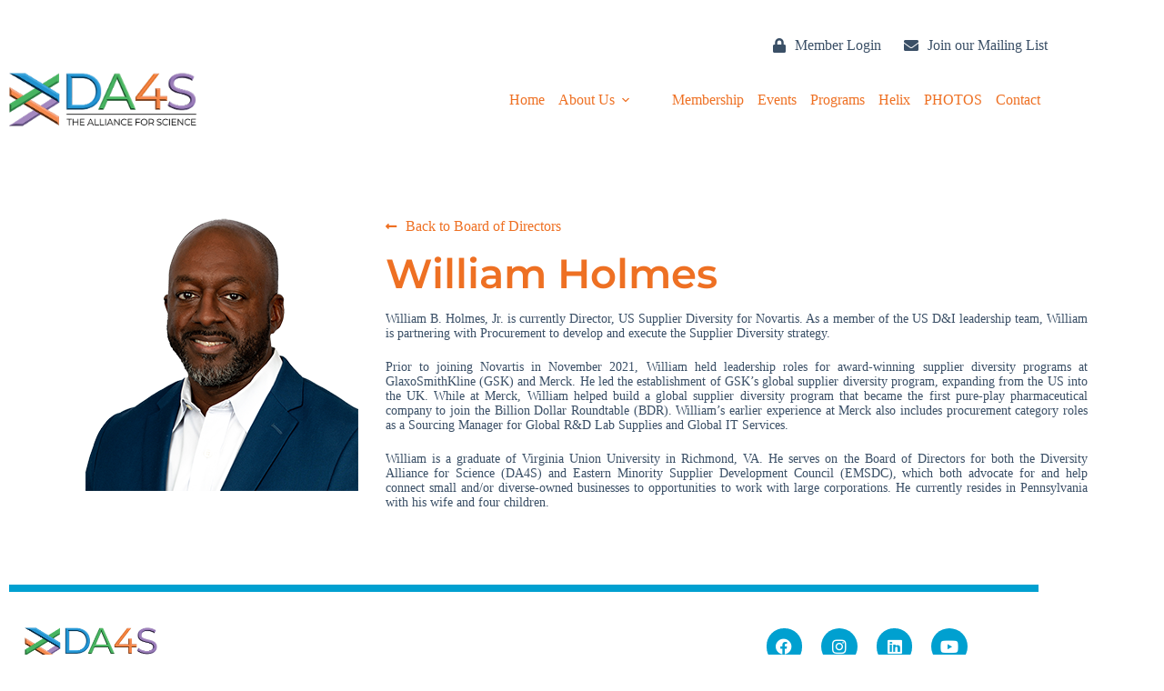

--- FILE ---
content_type: text/css
request_url: https://theallianceforscience.com/wp-content/uploads/elementor/css/post-302.css?ver=1768694430
body_size: -21
content:
.elementor-302 .elementor-element.elementor-element-3e6284f9{padding:50px 0px 50px 0px;}.elementor-302 .elementor-element.elementor-element-626fdc24 > .elementor-container > .elementor-column > .elementor-widget-wrap{align-content:center;align-items:center;}.elementor-bc-flex-widget .elementor-302 .elementor-element.elementor-element-71fe8848.elementor-column .elementor-widget-wrap{align-items:flex-start;}.elementor-302 .elementor-element.elementor-element-71fe8848.elementor-column.elementor-element[data-element_type="column"] > .elementor-widget-wrap.elementor-element-populated{align-content:flex-start;align-items:flex-start;}.elementor-302 .elementor-element.elementor-element-30baa73d .elementor-icon-list-icon i{transition:color 0.3s;}.elementor-302 .elementor-element.elementor-element-30baa73d .elementor-icon-list-icon svg{transition:fill 0.3s;}.elementor-302 .elementor-element.elementor-element-30baa73d{--e-icon-list-icon-size:14px;--icon-vertical-offset:0px;}.elementor-302 .elementor-element.elementor-element-30baa73d .elementor-icon-list-item:hover .elementor-icon-list-text{color:var( --e-global-color-primary );}.elementor-302 .elementor-element.elementor-element-30baa73d .elementor-icon-list-text{transition:color 0.3s;}.elementor-302 .elementor-element.elementor-element-4f6da8a{text-align:start;}.elementor-302 .elementor-element.elementor-element-4f6da8a .elementor-heading-title{font-family:"Montserrat", Sans-serif;font-size:45px;font-weight:600;color:var( --e-global-color-accent );}.elementor-302 .elementor-element.elementor-element-a733b84{text-align:justify;font-size:14px;}@media(min-width:768px){.elementor-302 .elementor-element.elementor-element-71fe8848{width:30%;}.elementor-302 .elementor-element.elementor-element-7509cb9{width:70%;}}@media(max-width:767px){.elementor-302 .elementor-element.elementor-element-3e6284f9{padding:0px 0px 0px 0px;}}

--- FILE ---
content_type: text/css
request_url: https://theallianceforscience.com/wp-content/uploads/elementor/css/post-182.css?ver=1768584129
body_size: 21
content:
.elementor-182 .elementor-element.elementor-element-398b061f{--divider-border-style:solid;--divider-color:#00A0D0;--divider-border-width:8px;}.elementor-182 .elementor-element.elementor-element-398b061f .elementor-divider-separator{width:100%;}.elementor-182 .elementor-element.elementor-element-398b061f .elementor-divider{padding-block-start:2px;padding-block-end:2px;}.elementor-182 .elementor-element.elementor-element-6a8d0040 > .elementor-container > .elementor-column > .elementor-widget-wrap{align-content:center;align-items:center;}.elementor-182 .elementor-element.elementor-element-d6e9bcd{text-align:start;}.elementor-182 .elementor-element.elementor-element-d6e9bcd img{width:45%;}.elementor-182 .elementor-element.elementor-element-2eeeed87{--grid-template-columns:repeat(0, auto);--icon-size:18px;--grid-column-gap:17px;--grid-row-gap:0px;}.elementor-182 .elementor-element.elementor-element-2eeeed87 .elementor-widget-container{text-align:center;}.elementor-182 .elementor-element.elementor-element-2eeeed87 .elementor-social-icon{background-color:#00A0D0;--icon-padding:0.6em;}.elementor-182 .elementor-element.elementor-element-2eeeed87 .elementor-icon{border-radius:500px 500px 500px 500px;}.elementor-182 .elementor-element.elementor-element-433b794d > .elementor-widget-container{margin:15px 0px 0px 0px;}.elementor-182 .elementor-element.elementor-element-433b794d{text-align:center;font-family:"Montserrat", Sans-serif;font-size:14px;font-weight:500;color:var( --e-global-color-text );}.elementor-theme-builder-content-area{height:400px;}.elementor-location-header:before, .elementor-location-footer:before{content:"";display:table;clear:both;}@media(max-width:1024px){.elementor-182 .elementor-element.elementor-element-2eeeed87{--icon-size:15px;}}@media(max-width:767px){.elementor-182 .elementor-element.elementor-element-d6e9bcd{text-align:center;}.elementor-182 .elementor-element.elementor-element-2eeeed87 .elementor-widget-container{text-align:center;}.elementor-182 .elementor-element.elementor-element-433b794d{text-align:center;}}